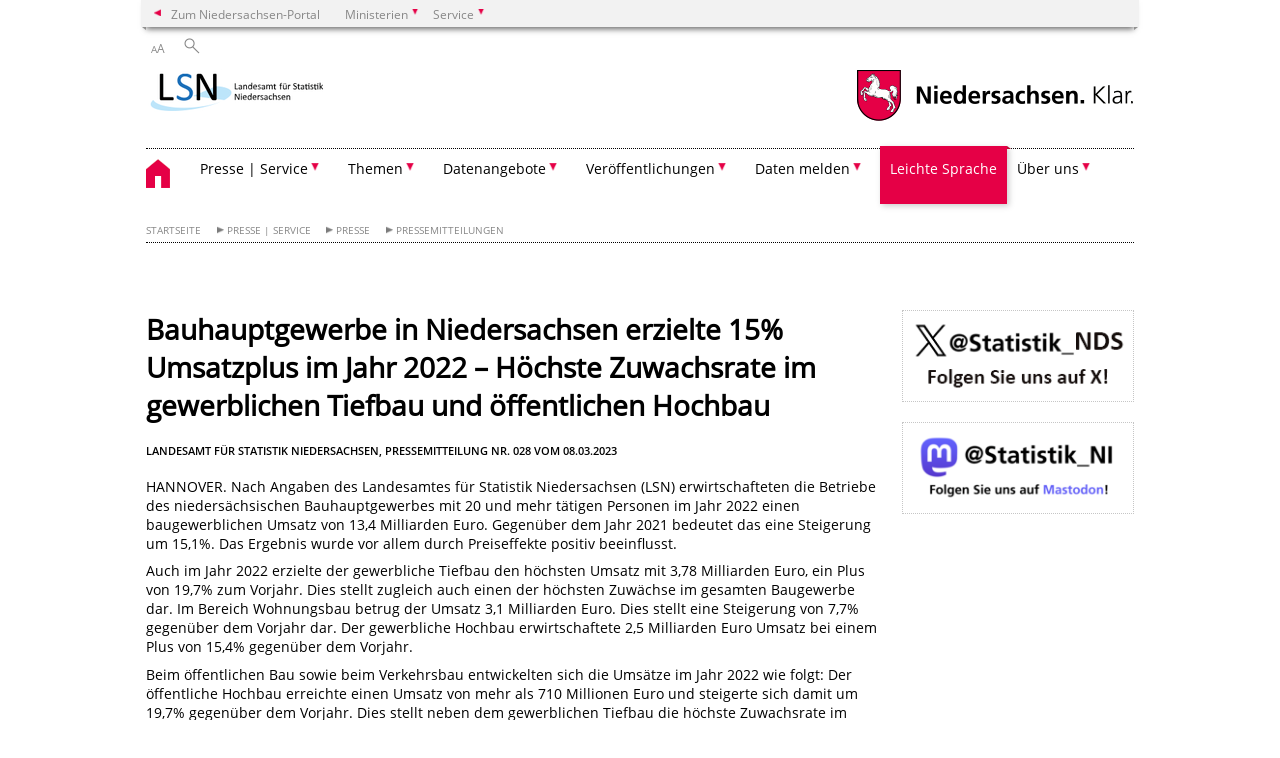

--- FILE ---
content_type: text/html; charset=UTF-8
request_url: https://www.statistik.niedersachsen.de/presse/bauhauptgewerbe-in-niedersachsen-erzielte-15-umsatzplus-im-jahr-2022-hochste-zuwachsrate-im-gewerblichen-tiefbau-und-offentlichen-hochbau-220305.html
body_size: 89356
content:
        <!DOCTYPE html>
<html lang="de" prefix="og: http://ogp.me/ns#">
<head>
  <meta charset="utf-8">
  <meta name="viewport" content="width=device-width, initial-scale=.9">
  <meta http-equiv="X-UA-Compatible" content="IE=edge">
  <title>Bauhauptgewerbe in Niedersachsen erzielte 15% Umsatzplus im Jahr 2022 – Höchste Zuwachsrate im gewerblichen Tiefbau und öffentlichen Hochbau | Landesamt für Statistik Niedersachsen</title>
  <meta name="title" content="Bauhauptgewerbe in Niedersachsen erzielte 15% Umsatzplus im Jahr 2022 – Höchste Zuwachsrate im gewerblichen Tiefbau und öffentlichen Hochbau | Landesamt für Statistik Niedersachsen">
  <meta name="robots" content="index,follow">
  <meta name="generator" content="Enterprise Content Management by Powerslave: Liveserver">
  <meta name="language" content="de">
  <meta name="date" content="2023-03-08T09:56:00+01:00">
  <meta name="revisit-after" content="1 days">
  <link rel="canonical" href="https://www.statistik.niedersachsen.de/pressebauhauptgewerbe-in-niedersachsen-erzielte-15-umsatzplus-im-jahr-2022-hochste-zuwachsrate-im-gewerblichen-tiefbau-und-offentlichen-hochbau-220305.html">
  <meta name="keywords" content="Pressemitteilung, LSN, Tiefbau, Hochbau, Wohnungsbau, Bauhauptgewerbe, Straßenbau">
  <meta name="institution" content="40">
  <meta name="navigation" content="25666"><!-- include ccs based on color code -->
  <link rel="stylesheet" id="initcol" href="/assets/css/csscol0.css" type="text/css" media="all">
  <link rel="stylesheet" href="/assets/fonts/open-sans.css?v=1604497169" type="text/css">
  <link rel='stylesheet' href='/assets/js/fancybox/jquery.fancybox.css?v=1471354035' type='text/css'>
  <link rel='stylesheet' href='/assets/js/video-js-7.20.1/video-js.min.css?v=1657706794' type='text/css'>
  <link rel='stylesheet' id='initds2' href='/assets/css/ds2.css?v=1753091247' type='text/css' media='all'>
  <link rel="stylesheet" type="text/css" href="/assets/js/accessible-slick-1.0.1/slick/slick.min.css?v=1753091247">
  <link rel='stylesheet' id='fixes2' href='/assets/css/201612.css?v=1486543400' type='text/css' media='all'>
  <link rel='stylesheet' id='mobil' href='/assets/css/cssmobil.css?v=1613032835' type='text/css' media='screen and (max-width: 768px)'>
  <link rel='stylesheet' id='fixes' href='/assets/css/cssfixes.css?v=1684828951' type='text/css' media='all'>
  <link rel='stylesheet' id='faq' href='/assets/css/cssFaq.css?v=1688453644' type='text/css' media='all'>
  <style type="text/css">
  img.c3 {border:0}
  table.c2 {background-color: #D1D1D1}
  td.c1 {background-color: #D1D1D1}
  </style>
</head>
<body class="nojs desktop">
  <div class="wrapper">
    <div class="section headspec">
      <div class="headnav spec">
        <ul>
          <li class="">
            <div>
              <a href="https://www.niedersachsen.de" class="back2main" aria-label="zum Niedersachsen-Portal wechseln">Zum Niedersachsen-Portal</a>
            </div>
          </li>
          <li class="haschildren bcola0">
            <div>
              <span>Ministerien</span>
            </div>
            <ul class="l1">
              <li class="bcolb1"><a href="https://www.mp.niedersachsen.de" target="_blank" aria-label="zur Seite des Ministerpräsidenten wechseln (öffnet im neuen Fenster)">Ministerpräsident</a></li>
              <li class="bcolb1"><a href="https://www.stk.niedersachsen.de" target="_blank" aria-label="zur Staatskanzlei wechseln (öffnet im neuen Fenster)">Staatskanzlei</a></li>
              <li class="bcolb2"><a href="https://www.mi.niedersachsen.de" target="_blank" aria-label="zur Seite des Ministerium für Inneres und Sport wechseln (öffnet im neuen Fenster)">Ministerium für Inneres, Sport und Digitalisierung</a></li>
              <li class="bcolb3"><a href="https://www.mf.niedersachsen.de" target="_blank" aria-label="zur Seite des Finanzministerium wechseln (öffnet im neuen Fenster)">Finanzministerium</a></li>
              <li class="bcolb4"><a href="https://www.ms.niedersachsen.de" target="_blank" aria-label="zur Seite des Ministeriums für Soziales, Arbeit, Gesundheit und Gleichstellung wechseln (öffnet im neuen Fenster)">Ministerium für Soziales, Arbeit, Gesundheit und Gleichstellung</a></li>
              <li class="bcolb5"><a href="https://www.mwk.niedersachsen.de" target="_blank" aria-label="zur Seite des Ministerium für Wissenschaft und Kultur wechseln (öffnet im neuen Fenster)">Ministerium für Wissenschaft und Kultur</a></li>
              <li class="bcolb6"><a href="https://www.mk.niedersachsen.de" target="_blank" aria-label="zur Seite des Kultusministerium wechseln (öffnet im neuen Fenster)">Kultusministerium</a></li>
              <li class="bcolb7"><a href="https://www.mw.niedersachsen.de" target="_blank" aria-label="zur Seite des Ministerium für Wirtschaft, Verkehr, Bauen und Digitalisierung wechseln (öffnet im neuen Fenster)">Ministerium für Wirtschaft, Verkehr und Bauen</a></li>
              <li class="bcolb8"><a href="https://www.ml.niedersachsen.de" target="_blank" aria-label="zur Seite des Ministerium für Ernährung, Landwirtschaft und Verbraucherschutz wechseln (öffnet im neuen Fenster)">Ministerium für Ernährung, Landwirtschaft und Verbraucherschutz</a></li>
              <li class="bcolb9"><a href="https://www.mj.niedersachsen.de" target="_blank" aria-label="zur Seite des Justizministerium wechseln (öffnet im neuen Fenster)">Justizministerium</a></li>
              <li class="bcolb10"><a href="https://www.umwelt.niedersachsen.de" target="_blank" aria-label="zur Seite des Ministerium für Umwelt, Energie und Klimaschutz wechseln (öffnet im neuen Fenster)">Ministerium für Umwelt, Energie und Klimaschutz</a></li>
              <li class="bcolb0"><a href="https://www.mb.niedersachsen.de" target="_blank" aria-label="zur Seite des Ministerium für Bundes- und Europaangelegenheiten und Regionale Entwicklung wechseln (öffnet im neuen Fenster)">Ministerium für Bundes- und Europaangelegenheiten und Regionale Entwicklung</a></li>
            </ul>
          </li>
          <li class="haschildren bcola0">
            <div>
              <span>Service</span>
            </div>
            <ul class="l1">
              <li><a href="https://www.dienstleisterportal.niedersachsen.de" target="_blank" aria-label="zum Dienstleisterportal Niedersachsen wechseln (öffnet im neuen Fenster)">Dienstleisterportal Niedersachsen</a></li>
              <li><a href="https://www.service.niedersachsen.de" aria-label="zum Serviceportal Niedersachsen wechseln (öffnet im neuen Fenster)" target="_blank">Serviceportal Niedersachsen</a></li>
            </ul>
          </li>
        </ul>
      </div>
    </div>
    <div class="section headnav">
      <ul>
        <li class="haschildren bcola0 lngchng"></li>
        <li>
          <div>
            <span class="layoutchange1"><span>A</span>A</span>
          </div>
          <div class="suchbutton"></div>
        </li>
      </ul>
      <div class="search_form_wrapper">
        <form class="input group suche" action="/live/search.php" method="post">
          <input type="hidden" name="search" value="fulltext"> <input type="text" name="q" aria-label="Suche"> <button type="submit">Suchen</button>
        </form>
      </div>
    </div>
    <div class="section logorow">
      <a class="logoadd" href="https://www.statistik.niedersachsen.de/startseite/" title="Link zur Startseite" aria-label="zurück zur Startseite"><img class="protected" src="/assets/image/140544" border="0" alt="Logo Landesamt für Statistik Niedersachsen - Link zur Startseite"></a> <a href="//www.niedersachsen.de" title="Link niedersachsen.de" class="home" aria-label="zum Niedersachsen-Portal wechseln"><img src="/assets/img/niedersachsen.png" width="222" height="55" class="ndslogo" alt="Niedersachsen Logo"></a> <span class="klar blink"><img src="/assets/img/klar.png" alt="Niedersachsen klar Logo"></span>
    </div>
    <div class="section menuerow group">
      <div class="mobinav">
        <a href="https://www.statistik.niedersachsen.de/startseite/" class="home" aria-label="zur Startseite"></a>
        <div class="hamburg"></div>
        <div class="suchbuttonmobi"></div>
      </div>
      <div class="ds-menu2">
        <ul>
          <li class="home"><a href="https://www.statistik.niedersachsen.de/startseite/" aria-label="zurück zur Startseite"></a></li>
          <li class="haschildren">
            <div>
              <span tabindex="0" role="button">Presse | Service</span>
            </div>
            <ul class="l1">
              <li><a href="https://www.statistik.niedersachsen.de/startseite/presse_service/" target="_self">Übersicht</a></li>
              <li class=""><a href="https://www.statistik.niedersachsen.de/startseite/presse_service/anfragen/anfragen-174526.html" target="_self">Anfragen</a></li>
              <li class="haschildren">
                <div>
                  <span tabindex="0" role="button">Presse</span>
                </div>
                <ul class="l2">
                  <li><a href="https://www.statistik.niedersachsen.de/startseite/presse_service/presse/" target="_self">Übersicht</a></li>
                  <li class=""><a href="https://www.statistik.niedersachsen.de/presse/pressemitteilungen-des-lsn-jahrgang-2026-183854.html" target="_self">Pressemitteilungen</a></li>
                  <li class=""><a href="https://www.statistik.niedersachsen.de/startseite/presse_service/presse/presse_abo/abonnement-der-lsn-pressemitteilungen-102955.html" target="_self">Presse-Abo</a></li>
                </ul>
              </li>
              <li class=""><a href="https://www.statistik.niedersachsen.de/startseite/presse_service/newsletter/newsletterabonnement-veroffentlichungen-130506.html" target="_self">Newsletter</a></li>
              <li class=""><a href="https://www.statistik.niedersachsen.de/startseite/presse_service/veroffentlichungskalender/veroffentlichungskalender-2026-142941.html" target="_self">Veröffentlichungskalender</a></li>
              <li class=""><a href="https://www.statistik.niedersachsen.de/startseite/presse_service/veranstaltungen/veranstaltungen-des-lsn-statistische-jahrestagung-2025-142285.html" target="_self">Veranstaltungen</a></li>
              <li class=""><a href="https://www.statistik.niedersachsen.de/startseite/presse_service/kontakt/kontakt-120962.html" target="_self">Kontakt</a></li>
              <li class=""><a href="https://www.statistik.niedersachsen.de/startseite/presse_service/zahl_der_woche/" target="_self">Zahl der Woche</a></li>
              <li class=""><a href="https://www.statistik.niedersachsen.de/ueber_statistik/abkuerzungen_und_zeichenerklaerungen/abkurzungen-und-zeichenerklarungen-115987.html" target="_self">Abkürzungen und Zeichenerklärungen</a></li>
            </ul>
          </li>
          <li class="haschildren">
            <div>
              <span tabindex="0" role="button">Themen</span>
            </div>
            <ul class="l1">
              <li><a href="https://www.statistik.niedersachsen.de/startseite/themen/themenbereiche-bevoelkerung-staat-wirtschaft-147210.html" target="_self">Übersicht</a></li>
              <li class=""><a href="https://www.statistik.niedersachsen.de/themen/aussenhandel-niedersachsen" target="_self">Außenhandel in Niedersachsen</a></li>
              <li class="haschildren">
                <div>
                  <span tabindex="0" role="button">Bauen in Niedersachsen</span>
                </div>
                <ul class="l2">
                  <li><a href="https://www.statistik.niedersachsen.de/startseite/themen/bauen_niedersachsen" target="_self">Übersicht</a></li>
                  <li class=""><a href="https://www.statistik.niedersachsen.de/themen/ausbaugewerbe-niedersachsen" target="_self">Ausbaugewerbe in Niedersachsen</a></li>
                  <li class=""><a href="https://www.statistik.niedersachsen.de/themen/bauhauptgewerbe-niedersachsen" target="_self">Bauhauptgewerbe in Niedersachsen</a></li>
                  <li class=""><a href="https://www.statistik.niedersachsen.de/themen/bautaetigkeit-niedersachsen" target="_self">Bautätigkeit: Bauen in Niedersachsen</a></li>
                  <li class=""><a href="https://www.statistik.niedersachsen.de/themen/wohnungen-niedersachsen" target="_self">Wohnungen in Niedersachsen</a></li>
                </ul>
              </li>
              <li class="haschildren">
                <div>
                  <span tabindex="0" role="button">Bevölkerung</span>
                </div>
                <ul class="l2">
                  <li><a href="https://www.statistik.niedersachsen.de/startseite/themen/bevoelkerung" target="_self">Übersicht</a></li>
                  <li class=""><a href="https://www.statistik.niedersachsen.de/startseite/themen/bevoelkerung/endgultige_bevolkerungszahlen_ab_2011_in_der_lsn_online_datenbank/bevolkerungszahlen-in-unserer-lsn-online-datenbank-138007.html" target="_self">Bevölkerungszahlen in unserer LSN-Online-Datenbank</a></li>
                  <li class=""><a href="https://www.statistik.niedersachsen.de/startseite/themen/bevoelkerung/bevolkerungsstand_einwohnerzahl_niedersachsens/" target="_self">Bevölkerungsstand: Einwohnerzahl Niedersachsens</a></li>
                  <li class=""><a href="https://www.statistik.niedersachsen.de/startseite/themen/bevoelkerung/bevoelkerungsvorausberechnungen-niedersachsen" target="_self">Bevölkerungsvorausberechnungen für Niedersachsen</a></li>
                  <li class=""><a href="https://www.statistik.niedersachsen.de/startseite/themen/bevoelkerung/geburten-sterbefaelle-lebenserwartung-niedersachsen" target="_self">Geburten, Sterbefälle und Lebenserwartung in Niedersachsen</a></li>
                  <li class=""><a href="https://www.statistik.niedersachsen.de/startseite/themen/bevoelkerung/eheschliessungen-scheidungen-niedersachsen" target="_self">Eheschließungen und Scheidungen in Niedersachsen</a></li>
                  <li class=""><a href="https://www.statistik.niedersachsen.de/startseite/themen/bevoelkerung/wanderungen-niedersachsen" target="_self">Wanderungen: Zuzüge nach Niedersachsen und Fortzüge aus Niedersachsen</a></li>
                  <li class=""><a href="https://www.statistik.niedersachsen.de/startseite/themen/bevoelkerung/auslaender-einbuergerungen-niedersachsen" target="_self">Ausländerstatistik und Einbürgerungen in Niedersachsen</a></li>
                </ul>
              </li>
              <li class="haschildren">
                <div>
                  <span tabindex="0" role="button">Bildung</span>
                </div>
                <ul class="l2">
                  <li><a href="https://www.statistik.niedersachsen.de/startseite/themen/bildung/" target="_self">Übersicht</a></li>
                  <li class="haschildren">
                    <div>
                      <span tabindex="0" role="button">Schulen in Niedersachsen</span>
                    </div>
                    <ul class="l2">
                      <li><a href="https://www.statistik.niedersachsen.de/startseite/themen/bildung/schulen/" target="_self">Übersicht</a></li>
                      <li class=""><a href="https://www.statistik.niedersachsen.de/startseite/themen/bildung_in_niedersachsen/schulen/allgemein_bildende_schulen/" target="_self">Allgemein bildende Schulen in Niedersachsen</a></li>
                      <li class=""><a href="https://www.statistik.niedersachsen.de/themen/berufsbildende-schulen-niedersachsen" target="_self">Berufsbildende Schulen in Niedersachsen</a></li>
                      <li class=""><a href="https://www.statistik.niedersachsen.de/schulen-gesundheitswesen-niedersachsen" target="_self">Schulen des Gesundheitswesens in Niedersachsen</a></li>
                    </ul>
                  </li>
                  <li class=""><a href="https://www.statistik.niedersachsen.de/themen/ausbildungsfoerderung-niedersachsen" target="_self">Ausbildungsförderung in Niedersachsen</a></li>
                  <li class=""><a href="https://www.statistik.niedersachsen.de/themen/studienseminare-niedersachsen" target="_self">Studienseminare in Niedersachsen</a></li>
                  <li class=""><a href="https://www.statistik.niedersachsen.de/hochschulen-studierende-hochschulfinanzen-niedersachsen" target="_self">Hochschulen, Studierende und Hochschulfinanzen in Niedersachsen</a></li>
                  <li class=""><a href="https://www.statistik.niedersachsen.de/berufliche-bildung-niedersachsen" target="_self">Berufliche Bildung in Niedersachsen</a></li>
                </ul>
              </li>
              <li class=""><a href="https://www.statistik.niedersachsen.de/energie-niedersachsen" target="_self">Energie in Niedersachsen</a></li>
              <li class="haschildren">
                <div>
                  <span tabindex="0" role="button">Erwerbstätigkeit und Arbeitsmarkt</span>
                </div>
                <ul class="l2">
                  <li><a href="https://www.statistik.niedersachsen.de/startseite/themen/erwerbstatigkeit_und_arbeitsmarkt/" target="_self">Übersicht</a></li>
                  <li class=""><a href="https://www.statistik.niedersachsen.de/arbeitsmarkt-niedersachsen" target="_self">Arbeitsmarkt in Niedersachsen</a></li>
                  <li class=""><a href="https://www.statistik.niedersachsen.de/startseite/themen/erwerbstatigkeit_und_arbeitsmarkt/erwerbstatigenrechnung/" target="_self">Erwerbstätigenrechnung: Erwerbstätige im Jahresdurchschnitt und deren Arbeitsvolumen am Arbeitsort Niedersachsen</a></li>
                </ul>
              </li>
              <li class="haschildren">
                <div>
                  <span tabindex="0" role="button">Finanzen, Steuern, Personal</span>
                </div>
                <ul class="l2">
                  <li><a href="https://www.statistik.niedersachsen.de/startseite/themen/finanzen_steuern_personal/" target="_self">Übersicht</a></li>
                  <li class="haschildren">
                    <div>
                      <span tabindex="0" role="button">Finanzen in Niedersachsen</span>
                    </div>
                    <ul class="l2">
                      <li><a href="https://www.statistik.niedersachsen.de/startseite/themen/finanzen_steuern_personal/finanzen_in_Niedersachsen/" target="_self">Übersicht</a></li>
                      <li class=""><a href="https://www.statistik.niedersachsen.de/startseite/themen/finanzen_steuern_personal/finanzen_in_niedersachsen/kommunale_haushaltssystematik_in_niedersachsen/kommunale-haushaltssystematik-in-niedersachsen-87725.html" target="_self">Kommunale Haushaltssystematik in Niedersachsen</a></li>
                      <li class=""><a href="https://www.statistik.niedersachsen.de/startseite/themen/finanzen_steuern_personal/finanzen_in_niedersachsen/grundbefragung_in_niedersachsen/" target="_self">Grundbefragung in Niedersachsen</a></li>
                      <li class=""><a href="https://www.statistik.niedersachsen.de/startseite/themen/finanzen_steuern_personal/finanzen_in_niedersachsen/kommunale_jahresrechnungsstatistik_in_niedersachsen/" target="_self">Kommunale Jahresrechnungsstatistik in Niedersachsen</a></li>
                      <li class=""><a href="https://www.statistik.niedersachsen.de/startseite/themen/finanzen_steuern_personal/finanzen_in_niedersachsen/jahresabschlussstatistik_in_niedersachsen/" target="_self">Jahresabschlussstatistik und vierteljährliche Finanzen der öffentlichen Fonds, Einrichtungen und Unternehmen in Niedersachsen</a></li>
                      <li class=""><a href="https://www.statistik.niedersachsen.de/startseite/themen/finanzen_steuern_personal/finanzen_in_niedersachsen/schulden_und_finanzvermogensstatistik_in_niedersachsen/" target="_self">Schulden- und Finanzvermögensstatistik in Niedersachsen</a></li>
                      <li class=""><a href="https://www.statistik.niedersachsen.de/startseite/themen/finanzen_steuern_personal/finanzen_in_niedersachsen/vierteljahrliche_kommunale_kassenstatistik_niedersachsen/" target="_self">Vierteljährliche kommunale Kassenstatistik Niedersachsen</a></li>
                      <li class=""><a href="https://www.statistik.niedersachsen.de/startseite/themen/finanzen_steuern_personal/finanzen_in_niedersachsen/weitere_informationen_zur_finanzstatistik_niedersachsen/weitere-informationen-zur-finanzstatistik-niedersachsen-164773.html" target="_self">Weitere Informationen zur Finanzstatistik Niedersachsen</a></li>
                    </ul>
                  </li>
                  <li class="haschildren">
                    <div>
                      <span tabindex="0" role="button">Kommunaler Finanzausgleich und Gemeindefinanzreformgesetz in Niedersachsen</span>
                    </div>
                    <ul class="l2">
                      <li><a href="https://www.statistik.niedersachsen.de/startseite/themen/finanzen_steuern_personal/finanzausgleich_und_gemeindefinanzreformgesetz_in_niedersachsen/" target="_self">Übersicht</a></li>
                      <li class=""><a href="https://www.statistik.niedersachsen.de/kommunaler-finanzausgleich" target="_self">Kommunaler Finanzausgleich in Niedersachsen</a></li>
                      <li class=""><a href="https://www.statistik.niedersachsen.de/gemeindefinanzreformgesetz-niedersachsen" target="_self">Durchführung des Gemeindefinanzreformgesetzes in Niedersachsen</a></li>
                    </ul>
                  </li>
                  <li class="haschildren">
                    <div>
                      <span tabindex="0" role="button">Steuern in Niedersachsen</span>
                    </div>
                    <ul class="l2">
                      <li><a href="https://www.statistik.niedersachsen.de/startseite/themen/finanzen_steuern_personal/steuern_in_niedersachsen/" target="_self">Übersicht</a></li>
                      <li class=""><a href="https://www.statistik.niedersachsen.de/themen/gewerbesteuer-niedersachsen" target="_self">Gewerbesteuer in Niedersachsen</a></li>
                      <li class=""><a href="https://www.statistik.niedersachsen.de/themen/lohn-einkommensteuer-niedersachsen" target="_self">Lohn- und Einkommensteuer in Niedersachsen</a></li>
                      <li class=""><a href="https://www.statistik.niedersachsen.de/startseite/themen/finanzen_steuern_personal/steuern_in_niedersachsen/realsteuervergleich_in_niedersachsen/" target="_self">Realsteuervergleich in Niedersachsen</a></li>
                      <li class=""><a href="https://www.statistik.niedersachsen.de/themen/umsatzsteuer-niedersachsen" target="_self">Umsatzsteuer in Niedersachsen</a></li>
                    </ul>
                  </li>
                  <li class="haschildren">
                    <div>
                      <span tabindex="0" role="button">Personal im öffentlichen Dienst Niedersachsens</span>
                    </div>
                    <ul class="l2">
                      <li><a href="https://www.statistik.niedersachsen.de/startseite/themen/finanzen_steuern_personal/personal_im_offentlichen_dienst_niedersachsens/" target="_self">Übersicht</a></li>
                      <li class=""><a href="https://www.statistik.niedersachsen.de/startseite/themen/finanzen_steuern_personal/personal_im_offentlichen_dienst_niedersachsens/personal_im_offentlichen_dienst_niedersachsens/" target="_self">Personal im öffentlichen Dienst Niedersachsens</a></li>
                      <li class=""><a href="https://www.statistik.niedersachsen.de/themen/versorgungsempfaenger-oeffentlicher-dienst-niedersachsen" target="_self">Versorgungsempfängerinnen und -empfänger im öffentlichen Dienst Niedersachsens</a></li>
                    </ul>
                  </li>
                </ul>
              </li>
              <li class="haschildren">
                <div>
                  <span tabindex="0" role="button">Gebiet, Flächennutzung</span>
                </div>
                <ul class="l2">
                  <li><a href="https://www.statistik.niedersachsen.de/startseite/themen/gebiet_flachennutzung" target="_self">Übersicht</a></li>
                  <li class=""><a href="https://www.statistik.niedersachsen.de/startseite/themen/gebiet_flachennutzung/gebiet_niedersachsens/" target="_self">Gebiet Niedersachsens</a></li>
                  <li class=""><a href="https://www.statistik.niedersachsen.de/flaechenerhebung" target="_self">Flächenerhebung nach Art der tatsächlichen Nutzung in Niedersachsen</a></li>
                </ul>
              </li>
              <li class="haschildren">
                <div>
                  <span tabindex="0" role="button">Gesundheit</span>
                </div>
                <ul class="l2">
                  <li><a href="https://www.statistik.niedersachsen.de/startseite/themen/gesundheit" target="_self">Übersicht</a></li>
                  <li class=""><a href="https://www.statistik.niedersachsen.de/grunddaten-niedersachsen" target="_self">Grunddaten der Krankenhausstatistik</a></li>
                  <li class=""><a href="https://www.statistik.niedersachsen.de/startseite/themen/gesundheit/kostendaten_der_krankenhaeuser_in_niedersachsen" target="_self">Kostendaten der Krankenhäuser in Niedersachsen</a></li>
                  <li class=""><a href="https://www.statistik.niedersachsen.de/themen/diagnosedaten-niedersachsen" target="_self">Diagnosedaten der nds. Krankenhäuser und Reha-Einrichtungen</a></li>
                  <li class=""><a href="https://www.statistik.niedersachsen.de/startseite/themen/todesursachen-niedersachsen" target="_self">Todesursachen in Niedersachsen</a></li>
                </ul>
              </li>
              <li class=""><a href="https://www.statistik.niedersachsen.de/themen/handel-dienstleistungen-gastgewerbe-niedersachsen" target="_self">Handel, Dienstleistungen und Gastgewerbe in Niedersachsen</a></li>
              <li class="haschildren">
                <div>
                  <span tabindex="0" role="button">Haushalte und Familien - Mikrozensus und weitere Haushaltsbefragungen&nbsp;</span>
                </div>
                <ul class="l2">
                  <li><a href="https://www.statistik.niedersachsen.de/startseite/themen/haushalte_und_familien_mikrozensus/" target="_self">Übersicht</a></li>
                  <li class=""><a href="https://www.statistik.niedersachsen.de/themen/privathaushalte-niedersachsen" target="_self">Privathaushalte in Niedersachsen - Mikrozensus</a></li>
                  <li class="haschildren">
                    <div>
                      <span tabindex="0" role="button">Haushaltsbefragungen zu Einkommen, Konsum und Lebensbedingungen</span>
                    </div>
                    <ul class="l2">
                      <li><a href="https://www.statistik.niedersachsen.de/startseite/themen/haushalte_und_familien_mikrozensus/freiwillige_haushaltsbefragungen/" target="_self">Übersicht</a></li>
                      <li class=""><a href="https://www.statistik.niedersachsen.de/evs" target="_self">Einkommens- und Verbrauchsstichprobe (EVS)</a></li>
                      <li class=""><a href="https://www.statistik.niedersachsen.de/lwr" target="_self">Laufende Wirtschaftsrechnungen (LWR)</a></li>
                      <li class=""><a href="https://www.statistik.niedersachsen.de/zve" target="_self">Zeitverwendung der Bevölkerung (ZVE)</a></li>
                    </ul>
                  </li>
                  <li class=""><a href="https://www.statistik.niedersachsen.de/startseite/themen/haushalte_und_familien_mikrozensus/uberschuldung_in_niedersachsen/" target="_self">Überschuldung in Niedersachsen</a></li>
                </ul>
              </li>
              <li class="haschildren">
                <div>
                  <span tabindex="0" role="button">Industrie, Verarbeitendes Gewerbe und Handwerk in Niedersachsen</span>
                </div>
                <ul class="l2">
                  <li><a href="https://www.statistik.niedersachsen.de/themen/industrie-handwerk-niedersachsen" target="_self">Übersicht</a></li>
                  <li class=""><a href="https://www.statistik.niedersachsen.de/themen/industrie-niedersachsen" target="_self">Industrie in Niedersachsen</a></li>
                  <li class=""><a href="https://www.statistik.niedersachsen.de/handwerk-niedersachsen" target="_self">Handwerk in Niedersachsen</a></li>
                </ul>
              </li>
              <li class="haschildren">
                <div>
                  <span tabindex="0" role="button">Justiz und Rechtspflege in Niedersachsen</span>
                </div>
                <ul class="l2">
                  <li><a href="https://www.statistik.niedersachsen.de/themen/justiz-rechtspflege-niedersachsen" target="_self">Übersicht</a></li>
                  <li class="haschildren">
                    <div>
                      <span tabindex="0" role="button">Justizgeschäftsstatistiken und Staatsanwaltschaften in Niedersachsen</span>
                    </div>
                    <ul class="l2">
                      <li><a href="https://www.statistik.niedersachsen.de/themen/justiz-rechtspflege-niedersachsen/justizgeschaftsstatistiken_und_staatsanwaltschaften_in_niedersachsen/" target="_self">Übersicht</a></li>
                      <li class=""><a href="https://www.statistik.niedersachsen.de/themen/arbeitsgerichtsstatistik-niedersachsen" target="_self">Arbeitsgerichtsstatistik in Niedersachsen</a></li>
                      <li class=""><a href="https://www.statistik.niedersachsen.de/themen/statistik-familiengerichte-niedersachsen" target="_self">Statistik der Familiengerichte in Niedersachsen</a></li>
                      <li class=""><a href="https://www.statistik.niedersachsen.de/themen/finanzgerichtsstatistik-niedersachsen" target="_self">Statistik des Finanzgerichtes in Niedersachsen</a></li>
                      <li class=""><a href="https://www.statistik.niedersachsen.de/themen/-statistik-sozialgerichte-niedersachsen" target="_self">Statistik der Sozialgerichte in Niedersachsen</a></li>
                      <li class=""><a href="https://www.statistik.niedersachsen.de/themen/statistik-strafgerichte-niedersachsen" target="_self">Statistik der Strafgerichte in Niedersachsen</a></li>
                      <li class=""><a href="https://www.statistik.niedersachsen.de/themen/verwaltungsgerichtsstatistik-niedersachsen" target="_self">Statistik der Verwaltungsgerichte in Niedersachsen</a></li>
                      <li class=""><a href="https://www.statistik.niedersachsen.de/themen/zivilgerichte-statistik-niedersachsen" target="_self">Statistik der Zivilgerichte in Niedersachsen</a></li>
                      <li class=""><a href="https://www.statistik.niedersachsen.de/themen/staatsanwaltschaftsstatistik-niedersachsen" target="_self">Statistik der Staatsanwaltschaften in Niedersachsen</a></li>
                    </ul>
                  </li>
                  <li class=""><a href="https://www.statistik.niedersachsen.de/themen/Strafverfolgung-Strafvollzug-bewaehrungshilfestatistik-niedersachsen" target="_self">Strafverfolgung, Strafvollzug und Bewährungshilfe in Niedersachsen</a></li>
                </ul>
              </li>
              <li class=""><a href="https://www.statistik.niedersachsen.de/startseite/themen/konjunktur_vgr/" target="_self">Konjunktur: Volkswirtschaftliche Gesamtrechnung (VGR)</a></li>
              <li class="haschildren">
                <div>
                  <span tabindex="0" role="button">Landwirtschaft, Forstwirtschaft, Fischerei</span>
                </div>
                <ul class="l2">
                  <li><a href="https://www.statistik.niedersachsen.de/landwirtschaft_forstwirtschaft_fischerei" target="_self">Übersicht</a></li>
                  <li class="haschildren">
                    <div>
                      <span tabindex="0" role="button">Landwirtschaft in Niedersachsen</span>
                    </div>
                    <ul class="l2">
                      <li><a href="https://www.statistik.niedersachsen.de/landwirtschaft_forstwirtschaft_fischerei/landwirtschaft_in_niedersachsen/" target="_self">Übersicht</a></li>
                      <li class=""><a href="https://www.statistik.niedersachsen.de/landwirtschaft_forstwirtschaft_fischerei/landwirtschaft_in_niedersachsen/agrarstrukturerhebung_landwirtschaftliche_betriebe/" target="_self">Agrarstrukturerhebung 2023</a></li>
                      <li class=""><a href="https://www.statistik.niedersachsen.de/landwirtschaft_forstwirtschaft_fischerei/landwirtschaft_in_niedersachsen/landwirtschaftszaehlung_2020" target="_self">Landwirtschaftszählung 2020</a></li>
                      <li class=""><a href="https://www.statistik.niedersachsen.de/themen/ErhebungderBodennutzung" target="_self">Bodennutzung</a></li>
                      <li class=""><a href="https://www.statistik.niedersachsen.de/landwirtschaft_forstwirtschaft_fischerei/landwirtschaft_in_niedersachsen/wachstum_und_ernte/" target="_self">Wachstum und Ernte</a></li>
                      <li class="haschildren">
                        <div>
                          <span tabindex="0" role="button">Obst, Gemüse und Gartenbau in Niedersachsen</span>
                        </div>
                        <ul class="l2">
                          <li><a href="https://www.statistik.niedersachsen.de/obst_gemuese_und_gartenbau" target="_self">Übersicht</a></li>
                          <li class=""><a href="https://www.statistik.niedersachsen.de/baumobst" target="_self">Erhebung zum Baumobstanbau in Niedersachsen</a></li>
                          <li class=""><a href="https://www.statistik.niedersachsen.de/obst_gemuese_und_gartenbau/baumschulerhebung_in_niedersachsen/" target="_self">Baumschulerhebung in Niedersachsen</a></li>
                          <li class=""><a href="https://www.statistik.niedersachsen.de/obst_gemuese_und_gartenbau/gemuseerhebung_in_niedersachsen/" target="_self">Gemüseerhebung in Niedersachsen</a></li>
                          <li class=""><a href="https://www.statistik.niedersachsen.de/speisepilze" target="_self">Erhebung über die Erzeugung von Speisepilzen in Niedersachsen</a></li>
                          <li class=""><a href="https://www.statistik.niedersachsen.de/landwirtschaft_forstwirtschaft_fischerei/landwirtschaft_in_niedersachsen/obst_gemuese_und_gartenbau/strauchbeerenerhebung" target="_self">Erhebung über Strauchbeeren in Niedersachsen</a></li>
                          <li class=""><a href="https://www.statistik.niedersachsen.de/zierpflanzen" target="_self">Zierpflanzenerhebung in Niedersachsen</a></li>
                        </ul>
                      </li>
                      <li class="haschildren">
                        <div>
                          <span tabindex="0" role="button">Tiere und tierische Erzeugung</span>
                        </div>
                        <ul class="l2">
                          <li><a href="https://www.statistik.niedersachsen.de/landwirtschaft_forstwirtschaft_fischerei/landwirtschaft_in_niedersachsen/tiere_und_tierische_erzeugung/" target="_self">Übersicht</a></li>
                          <li class=""><a href="https://www.statistik.niedersachsen.de/themen/viehbestandschafe" target="_self">Viehbestandserhebung Schafe in Niedersachsen</a></li>
                          <li class=""><a href="https://www.statistik.niedersachsen.de/landwirtschaft_forstwirtschaft_fischerei/landwirtschaft_in_niedersachsen/tiere_und_tierische_erzeugung/schweinebestaende" target="_self">Viehbestandserhebung Schweine in Niedersachsen</a></li>
                          <li class=""><a href="https://www.statistik.niedersachsen.de/themen/viehbestandrinder" target="_self">Viehbestandserhebung Rinder in Niedersachsen</a></li>
                          <li class=""><a href="https://www.statistik.niedersachsen.de/hennenhaltung" target="_self">Unternehmen mit Legehennenhaltung in Niedersachsen</a></li>
                          <li class=""><a href="https://www.statistik.niedersachsen.de/schlachtungsstatistik" target="_self">Schlachtungs- und Schlachtgewichtsstatistik in Niedersachsen</a></li>
                        </ul>
                      </li>
                    </ul>
                  </li>
                  <li class=""><a href="https://www.statistik.niedersachsen.de/landwirtschaft_forstwirtschaft_fischerei/forstwirtschaft_in_niedersachsen_die_holzeinschlagsstatistik/" target="_self">Forstwirtschaft in Niedersachsen: Die Holzeinschlagsstatistik</a></li>
                  <li class=""><a href="https://www.statistik.niedersachsen.de/landwirtschaft_forstwirtschaft_fischerei/aquakultur_und_fischerei_in_niedersachsen/" target="_self">Aquakultur und Fischerei in Niedersachsen</a></li>
                  <li class=""><a href="https://www.statistik.niedersachsen.de/landwirtschaft_forstwirtschaft_fischerei/erntestatistik_online/wachstum-und-ernte-erntestatistik-online-192533.html" target="_self">Erntestatistik online</a></li>
                </ul>
              </li>
              <li class="haschildren">
                <div>
                  <span tabindex="0" role="button">Preisstatistiken</span>
                </div>
                <ul class="l2">
                  <li><a href="https://www.statistik.niedersachsen.de/startseite/themen/preisstatistiken/" target="_self">Übersicht</a></li>
                  <li class=""><a href="https://www.statistik.niedersachsen.de/startseite/themen/preisstatistiken/verbraucherpreise_in_niedersachsen/" target="_self">Verbraucherpreise in Niedersachsen</a></li>
                  <li class=""><a href="https://www.statistik.niedersachsen.de/startseite/themen/preisstatistiken/baupreise_in_niedersachsen/" target="_self">Baupreise in Niedersachsen</a></li>
                  <li class=""><a href="https://www.statistik.niedersachsen.de/startseite/themen/preisstatistiken/kaufwertestatistiken_niedersachsen/" target="_self">Kaufwertestatistiken Niedersachsen</a></li>
                </ul>
              </li>
              <li class=""><a href="https://www.statistik.niedersachsen.de/themen/tourismus-niedersachsen" target="_self">Tourismus in Niedersachsen</a></li>
              <li class="haschildren">
                <div>
                  <span tabindex="0" role="button">Soziales</span>
                </div>
                <ul class="l2">
                  <li><a href="https://www.statistik.niedersachsen.de/startseite/themen/soziales/" target="_self">Übersicht</a></li>
                  <li class="haschildren">
                    <div>
                      <span tabindex="0" role="button">Kinder- und Jugendhilfe in Niedersachsen</span>
                    </div>
                    <ul class="l2">
                      <li><a href="https://www.statistik.niedersachsen.de/startseite/themen/soziales/kinder_jugendhilfe_in_niedersachsen/" target="_self">Übersicht</a></li>
                      <li class=""><a href="https://www.statistik.niedersachsen.de/kindertagesbetreuung-in-niedersachsen" target="_self">Kindertagesbetreuung in Niedersachsen</a></li>
                      <li class=""><a href="https://www.statistik.niedersachsen.de/themen/kinder-jugendhilfe-niedersachsen" target="_self">Erzieherische Hilfen, Adoptionen, Pflegschaften, vorläufige Schutzmaßnahmen und Gefährdungseinschätzungen in Niedersachen (Teil I)</a></li>
                      <li class=""><a href="https://www.statistik.niedersachsen.de/jugendarbeit-niedersachsen" target="_self">Angebote der Jugendarbeit in Niedersachsen (Teil II)</a></li>
                      <li class=""><a href="https://www.statistik.niedersachsen.de/traeger-jugendhilfe-niedersachsen" target="_self">Träger der Jugendhilfe, die dort tätigen Personen und deren Einrichtungen in Niedersachsen</a></li>
                      <li class=""><a href="https://www.statistik.niedersachsen.de/ausgaben-einnahmen-kinder-jugendhilfe-niedersachsen" target="_self">Ausgaben und Einnahmen der Träger der öffentlichen Kinder- und Jugendhilfe in Niedersachsen (IV)</a></li>
                    </ul>
                  </li>
                  <li class="haschildren">
                    <div>
                      <span tabindex="0" role="button">Sozialleistungen in Niedersachsen</span>
                    </div>
                    <ul class="l2">
                      <li><a href="https://www.statistik.niedersachsen.de/startseite/themen/soziales/sozialleistungen_in_niedersachsen/" target="_self">Übersicht</a></li>
                      <li class=""><a href="https://www.statistik.niedersachsen.de/sozialhilfe-niedersachsen" target="_self">Sozialhilfe in Niedersachsen</a></li>
                      <li class=""><a href="https://www.statistik.niedersachsen.de/startseite/themen/soziales/sozialleistungen_in_niedersachsen/asylbewerberleistungen_in_niedersachsen/" target="_self">Asylbewerberleistungen in Niedersachsen</a></li>
                      <li class=""><a href="https://www.statistik.niedersachsen.de/themen/wohngeldstatistik" target="_self">Wohngeldstatistik in Niedersachsen</a></li>
                      <li class=""><a href="https://www.statistik.niedersachsen.de/startseite/themen/soziales/sozialleistungen_in_niedersachsen/elterngeld_in_niedersachsen/" target="_self">Elterngeld in Niedersachsen</a></li>
                      <li class=""><a href="https://www.statistik.niedersachsen.de/startseite/themen/soziales/sozialleistungen_in_niedersachsen/sozialberichterstattung_in_niedersachsen/" target="_self">Sozialberichterstattung in Niedersachsen</a></li>
                    </ul>
                  </li>
                  <li class="haschildren">
                    <div>
                      <span tabindex="0" role="button">Pflegebedürftigkeit und Behinderung</span>
                    </div>
                    <ul class="l2">
                      <li><a href="https://www.statistik.niedersachsen.de/startseite/themen/soziales/pflegebedurftigkeit_und_behinderung/" target="_self">Übersicht</a></li>
                      <li class=""><a href="https://www.statistik.niedersachsen.de/pflegestatistik" target="_self">Pflege in Niedersachsen</a></li>
                      <li class=""><a href="https://www.statistik.niedersachsen.de/themen/menschen-behinderungen-niedersachsen" target="_self">Menschen mit Behinderungen in Niedersachsen</a></li>
                    </ul>
                  </li>
                  <li class=""><a href="https://www.statistik.niedersachsen.de/prostitution-niedersachsen" target="_self">Prostitution in Niedersachsen</a></li>
                  <li class=""><a href="https://www.statistik.niedersachsen.de/startseite/themen/soziales/wohnungslose_in_niedersachsen/" target="_self">Wohnungslose in Niedersachsen</a></li>
                </ul>
              </li>
              <li class="haschildren">
                <div>
                  <span tabindex="0" role="button">Umwelt in Niedersachsen</span>
                </div>
                <ul class="l2">
                  <li><a href="https://www.statistik.niedersachsen.de/themen/umwelt-niedersachsen" target="_self">Übersicht</a></li>
                  <li class=""><a href="https://www.statistik.niedersachsen.de/themen/abfallwirtschaft-niedersachsen" target="_self">Abfallwirtschaft in Niedersachsen</a></li>
                  <li class=""><a href="https://www.statistik.niedersachsen.de/themen/belastungspotenzial-luft-niedersachsen" target="_self">Belastungspotenzial der Luft in Niedersachsen</a></li>
                  <li class=""><a href="https://www.statistik.niedersachsen.de/themen/umweltoekonomie-niedersachsen" target="_self">Umweltökonomie in Niedersachsen</a></li>
                  <li class=""><a href="https://www.statistik.niedersachsen.de/themen/ugrdl" target="_self">Umweltökonomische Gesamtrechnungen der Länder (UGRdL)</a></li>
                  <li class=""><a href="https://www.statistik.niedersachsen.de/themen/wasserwirtschaft-niedersachsen" target="_self">Wasserwirtschaft in Niedersachsen</a></li>
                </ul>
              </li>
              <li class="haschildren">
                <div>
                  <span tabindex="0" role="button">Unternehmen, Gewerbeanzeigen, Insolvenzen</span>
                </div>
                <ul class="l2">
                  <li><a href="https://www.statistik.niedersachsen.de/startseite/themen/unternehmen_gewerbeanzeigen_insolvenzen" target="_self">Übersicht</a></li>
                  <li class=""><a href="https://www.statistik.niedersachsen.de/startseite/themen/unternehmen_gewerbeanzeigen_insolvenzen/unternehmen_in_niedersachsen/" target="_self">Unternehmen in Niedersachsen</a></li>
                  <li class=""><a href="https://www.statistik.niedersachsen.de/startseite/themen/unternehmen_gewerbeanzeigen_insolvenzen/gewerbeanzeigen_in_niedersachsen/" target="_self">Gewerbeanzeigen in Niedersachsen</a></li>
                  <li class=""><a href="https://www.statistik.niedersachsen.de/startseite/themen/unternehmen_gewerbeanzeigen_insolvenzen/insolvenzen_in_niedersachsen/" target="_self">Insolvenzen in Niedersachsen</a></li>
                </ul>
              </li>
              <li class="haschildren">
                <div>
                  <span tabindex="0" role="button">Verdienste, Arbeitskosten und Tarifinformationen</span>
                </div>
                <ul class="l2">
                  <li><a href="https://www.statistik.niedersachsen.de/startseite/themen/verdienste_und_arbeitskosten/" target="_self">Übersicht</a></li>
                  <li class=""><a href="https://www.statistik.niedersachsen.de/startseite/themen/verdienste_und_arbeitskosten/verdienste_in_niedersachsen/" target="_self">Verdienste in Niedersachsen</a></li>
                  <li class=""><a href="https://www.statistik.niedersachsen.de/startseite/themen/verdienste_und_arbeitskosten/arbeitskosten_in_niedersachsen/" target="_self">Arbeitskosten in Niedersachsen</a></li>
                  <li class=""><a href="https://www.statistik.niedersachsen.de/startseite/themen/verdienste_und_arbeitskosten/tarifinformationen_in_niedersachsen/" target="_self">Tarifinformationen in Niedersachsen</a></li>
                </ul>
              </li>
              <li class="haschildren">
                <div>
                  <span tabindex="0" role="button">Verkehrsunfälle und Verkehr</span>
                </div>
                <ul class="l2">
                  <li><a href="https://www.statistik.niedersachsen.de/startseite/themen/verkehr/" target="_self">Übersicht</a></li>
                  <li class=""><a href="https://www.statistik.niedersachsen.de/themen/kfz-bestand-niedersachsen" target="_self">Kfz-Bestand und Neuzulassungen in Niedersachsen</a></li>
                  <li class=""><a href="https://www.statistik.niedersachsen.de/luftverkehr-niedersachsen" target="_self">Luftverkehr in Niedersachsen</a></li>
                  <li class=""><a href="https://www.statistik.niedersachsen.de/personenbefoerderung-niedersachsen" target="_self">Personenbeförderung in Niedersachsen</a></li>
                  <li class=""><a href="https://www.statistik.niedersachsen.de/themen/schiffsverkehr-niedersachsen" target="_self">Schiffsverkehr in Niedersachsen</a></li>
                  <li class=""><a href="https://www.statistik.niedersachsen.de/themen/strassenverkehrsunfaelle-niedersachsen" target="_self">Straßenverkehrsunfälle in Niedersachsen</a></li>
                </ul>
              </li>
              <li class="haschildren">
                <div>
                  <span tabindex="0" role="button">Wahlen in Niedersachsen</span>
                </div>
                <ul class="l2">
                  <li><a href="https://www.statistik.niedersachsen.de/startseite/themen/wahlen-niedersachsen" target="_self">Übersicht</a></li>
                  <li class=""><a href="https://www.statistik.niedersachsen.de/themen/Europawahlen-niedersachsen" target="_self">Europawahl in Niedersachsen</a></li>
                  <li class=""><a href="https://www.statistik.niedersachsen.de/themen/Bundestagswahlen-niedersachsen" target="_self">Bundestagswahl in Niedersachsen</a></li>
                  <li class=""><a href="https://www.statistik.niedersachsen.de/themen/Landtagswahlen-niedersachsen" target="_self">Landtagswahl in Niedersachsen</a></li>
                  <li class=""><a href="https://www.statistik.niedersachsen.de/themen/Kommunalwahlen-niedersachsen" target="_self">Kommunalwahlen in Niedersachsen</a></li>
                </ul>
              </li>
              <li class="haschildren">
                <div>
                  <span tabindex="0" role="button">Zensus</span>
                </div>
                <ul class="l2">
                  <li><a href="https://www.statistik.niedersachsen.de/startseite/themen/zensus/" target="_self">Übersicht</a></li>
                  <li class=""><a href="https://www.statistik.niedersachsen.de/startseite/themen/zensus/registerzensus/" target="_self">Der Registerzensus in Niedersachsen</a></li>
                  <li class=""><a href="https://www.statistik.niedersachsen.de/zensus2022" target="_self">Zensus 2022</a></li>
                  <li class=""><a href="https://www.statistik.niedersachsen.de/startseite/themen/zensus/zensus_2011/themenbereich-zensus-2011-uebersicht-93783.html" target="_self">Zensus 2011</a></li>
                </ul>
              </li>
            </ul>
          </li>
          <li class="haschildren">
            <div>
              <span tabindex="0" role="button">Datenangebote</span>
            </div>
            <ul class="l1">
              <li><a href="https://www.statistik.niedersachsen.de/startseite/datenangebote/" target="_self">Übersicht</a></li>
              <li class=""><a href="https://www.statistik.niedersachsen.de/startseite/datenangebote/lsn_online_datenbank/" target="_blank">LSN-Online-Datenbank</a></li>
              <li class="haschildren">
                <div>
                  <span tabindex="0" role="button">Monitorings und Analysen</span>
                </div>
                <ul class="l2">
                  <li><a href="https://www.statistik.niedersachsen.de/startseite/datenangebote/monitorings_analysen/" target="_self">Übersicht</a></li>
                  <li class=""><a href="https://www.statistik.niedersachsen.de/startseite/datenangebote/monitorings_analysen/regionalmonitoring_niedersachsen/regionalmonitoring-niedersachsen-127517.html" target="_self">Regionalmonitoring</a></li>
                  <li class=""><a href="https://www.statistik.niedersachsen.de/startseite/datenangebote/monitorings_analysen/integrationsmonitoring/analysen-integrationsmonitoring-niedersachsen-137787.html" target="_self">Integrationsmonitoring</a></li>
                  <li class=""><a href="https://www.statistik.niedersachsen.de/startseite/themen/soziales/sozialleistungen_in_niedersachsen/sozialberichterstattung_in_niedersachsen/" target="_self">Sozialberichterstattung</a></li>
                  <li class=""><a href="https://www.statistik.niedersachsen.de/startseite/datenangebote/monitorings_analysen/nachhaltigkeitsstrategie/nachhaltigkeitsstrategie-fuer-niedersachsen-145155.html" target="_self">Nachhaltigkeitsstrategie</a></li>
                  <li class=""><a href="https://www.statistik.niedersachsen.de/startseite/datenangebote/monitorings_analysen/gleichstellungsatlas/gleichstellungsatlas-niedersachsen-145154.html" target="_self">Gleichstellungsatlas</a></li>
                  <li class=""><a href="https://www.statistik.niedersachsen.de/startseite/datenangebote/monitorings_analysen/der_arbeitsmarkt_in_der_grenzregion_niederlande_niedersachsen" target="_self">Grenzregion Niedersachsen – Niederlande</a></li>
                </ul>
              </li>
              <li class=""><a href="https://www.statistik.niedersachsen.de/startseite/datenangebote/meine_gemeinde_meine_stadt/meine-gemeinde-meine-stadt-ubersichtskarte-niedersachsen-100776.html" target="_self">Meine Gemeinde, meine Stadt</a></li>
              <li class="haschildren">
                <div>
                  <span tabindex="0" role="button">Bundesweite Angebote</span>
                </div>
                <ul class="l2">
                  <li><a href="https://www.statistik.niedersachsen.de/startseite/datenangebote/bundesweite_angebote/" target="_self">Übersicht</a></li>
                  <li class=""><a href="https://www.statistikportal.de/" target="_self">Statistikportal</a></li>
                  <li class=""><a href="https://www-genesis.destatis.de/genesis/online?nsc=true&amp;__site=" target="_self">GENESIS-Online Datenbank</a></li>
                  <li class=""><a href="https://www.statistik.niedersachsen.de/startseite/datenangebote/bundesweite_angebote/stadt_land_zahl/stadt-land-zahl-206683.html" target="_self">Stadt.Land.Zahl</a></li>
                  <li class=""><a href="https://www.regionalstatistik.de/genesis/online" target="_self">Regionaldatenbank Deutschland</a></li>
                  <li class=""><a href="https://www.bildungsmonitoring.de/bildung/online/logon" target="_self">Kommunale Bildungsdatenbank</a></li>
                  <li class=""><a href="https://www.destatis.de/GPStatistik/content/below/index.xml" target="_self">Publikationenserver "Statistische Bibliothek"</a></li>
                  <li class=""><a href="https://ergebnisse.zensus2011.de/" target="_self">Zensus 2011 - Auswertungsdatenbank</a></li>
                </ul>
              </li>
              <li class=""><a href="https://www.statistik.niedersachsen.de/startseite/datenangebote/georeferenzierte_karten" target="_self">Georeferenzierte Karten</a></li>
              <li class=""><a href="https://www.statistik.niedersachsen.de/startseite/datenangebote/dashboards/" target="_self">Dashboards</a></li>
              <li class=""><a href="https://www.statistik.niedersachsen.de/startseite/datenangebote/storymaps/" target="_self">StoryMaps</a></li>
              <li class=""><a href="https://www.statistik.niedersachsen.de/startseite/datenangebote/forschungsdatenzentren_der_statistischen_amter/" target="_blank">Forschungsdatenzentren der statistischen Ämter</a></li>
              <li class=""><a href="https://www.statistik.niedersachsen.de/startseite/datenangebote/weitere_regionalstatistische_quellen/weitere-regionalstatistische-quellen-87668.html" target="_self">Weitere regionalstatistische Quellen</a></li>
            </ul>
          </li>
          <li class="haschildren">
            <div>
              <span tabindex="0" role="button">Veröffentlichungen</span>
            </div>
            <ul class="l1">
              <li><a href="https://www.statistik.niedersachsen.de/startseite/veroffentlichungen/" target="_self">Übersicht</a></li>
              <li class=""><a href="https://www.statistik.niedersachsen.de/startseite/veroffentlichungen/statistisch_gesehen/online-magazin-statistisch-gesehen-223767.html" target="_self">Online-Magazin Statistisch gesehen</a></li>
              <li class=""><a href="https://www.statistik.niedersachsen.de/startseite/veroffentlichungen/statistische_berichte/statistische-berichte-niedersachsen-87713.html" target="_self">Statistische Berichte</a></li>
              <li class=""><a href="https://www.statistik.niedersachsen.de/startseite/veroffentlichungen/statistische_monatshefte/statistische-monatshefte-niedersachsen-87704.html" target="_self">Statistische Monatshefte</a></li>
              <li class="haschildren">
                <div>
                  <span tabindex="0" role="button">Sonstige Veröffentlichungen</span>
                </div>
                <ul class="l2">
                  <li><a href="https://www.statistik.niedersachsen.de/startseite/veroffentlichungen/sonstige_veroffentlichungen" target="_self">Übersicht</a></li>
                  <li class=""><a href="https://www.statistik.niedersachsen.de/startseite/veroffentlichungen/sonstige_veroffentlichungen/niedersachsen_monitor/niedersachsen-monitor-194812.html" target="_self">Niedersachsen-Monitor</a></li>
                  <li class=""><a href="https://www.statistik.niedersachsen.de/startseite/veroffentlichungen/sonstige_veroffentlichungen/statistisches_taschenbuch/statistisches-taschenbuch-194853.html" target="_self">Statistisches Taschenbuch</a></li>
                  <li class=""><a href="https://www.statistik.niedersachsen.de/startseite/veroffentlichungen/sonstige_veroffentlichungen/ratselheft/bei-uns-in-niedersachsen-statistik-in-ratseln-216959.html" target="_self">Rätselheft</a></li>
                  <li class=""><a href="https://www.statistik.niedersachsen.de/startseite/veroffentlichungen/sonstige_veroffentlichungen/verzeichnisse/verzeichnisse-fur-niedersachsen-87729.html" target="_self">Verzeichnisse</a></li>
                  <li class=""><a href="https://www.statistik.niedersachsen.de/startseite/veroffentlichungen/sonstige_veroffentlichungen/tabellen/tabellen-87609.html" target="_self">Tabellen</a></li>
                  <li class=""><a href="https://www.statistik.niedersachsen.de/startseite/veroffentlichungen/sonstige_veroffentlichungen/druckerzeugnisse_und_einzelveroffentlichungen/druckerzeugnisse-und-einzelveroffentlichungen-144209.html" target="_self">Druckerzeugnisse und Einzelveröffentlichungen</a></li>
                </ul>
              </li>
              <li class=""><a href="https://www.statistik.niedersachsen.de/startseite/veroffentlichungen/bibliothek/prasenzbibliothek-des-lsn-87647.html" target="_self">Bibliothek</a></li>
              <li class=""><a href="https://www.statistik.niedersachsen.de/ueber_statistik/abkuerzungen_und_zeichenerklaerungen/abkurzungen-und-zeichenerklarungen/abkurzungen-und-zeichenerklarungen-115987.html" target="_self">Abkürzungen und Zeichenerklärungen</a></li>
            </ul>
          </li>
          <li class="haschildren">
            <div>
              <span tabindex="0" role="button">Daten melden</span>
            </div>
            <ul class="l1">
              <li><a href="https://www.statistik.niedersachsen.de/startseite/daten_melden/" target="_self">Übersicht</a></li>
              <li class=""><a href="https://www.statistik.niedersachsen.de/startseite/daten_melden/informationen_fur_auskunftspflichtige/informationen-fur-auskunftgebende-180852.html" target="_self">Informationen für Auskunftgebende</a></li>
              <li class=""><a href="https://www.statistik.niedersachsen.de/startseite/daten_melden/idev/online-verfahren-idev-87577.html" target="_self">IDEV</a></li>
              <li class=""><a href="https://www.statistik.niedersachsen.de/startseite/daten_melden/estatistik_core/estatistik-core-144338.html" target="_self">eSTATISTIK.core</a></li>
              <li class=""><a href="https://www.statistik.niedersachsen.de/startseite/daten_melden/erhebungsportal_der_statistischen_amter/erhebungsportal-der-statistischen-amter-des-bundes-und-der-lander-234723.html" target="_self">Erhebungsportal der Statistischen Ämter des Bundes und der Länder</a></li>
              <li class=""><a href="https://www.statistik.niedersachsen.de/startseite/daten_melden/formulare/musterformulare-und-erlauterungen-208889.html" target="_self">Musterformulare und Erläuterungen</a></li>
            </ul>
          </li>
          <li class="leicht"><a href="https://www.statistik.niedersachsen.de/leichte_sprache/leichte-sprache-192725.html" target="_self">Leichte Sprache</a></li>
          <li class="haschildren">
            <div>
              <span tabindex="0" role="button">Über uns</span>
            </div>
            <ul class="l1">
              <li><a href="https://www.statistik.niedersachsen.de/startseite/uber_uns/" target="_self">Übersicht</a></li>
              <li class=""><a href="https://www.statistik.niedersachsen.de/startseite/uber_uns/aufgaben_und_selbstverstandnis/aufgaben-und-selbstverstandnis-180646.html" target="_self">Aufgaben und Selbstverständnis</a></li>
              <li class=""><a href="https://www.statistik.niedersachsen.de/startseite/uber_uns/rechtliche_grundlagen/rechtliche-grundlagen-151802.html" target="_self">Rechtliche Grundlagen</a></li>
              <li class="haschildren">
                <div>
                  <span tabindex="0" role="button">Qualität</span>
                </div>
                <ul class="l2">
                  <li><a href="https://www.statistik.niedersachsen.de/ueber_statistik/qualitaet/qualitaet-140036.html" target="_self">Übersicht</a></li>
                  <li class=""><a href="https://www.statistik.niedersachsen.de/ueber_statistik/qualitaet/verhaltenskodex/verhaltenskodex-fuer-europaeische-statistiken-105875.html" target="_self">Verhaltenskodex für europäische Statistiken</a></li>
                  <li class=""><a href="https://www.statistik.niedersachsen.de/ueber_statistik/qualitaet/qualitaetshandbuch/qualitatshandbuch-166162.html" target="_self">Qualitätshandbuch</a></li>
                  <li class=""><a href="https://www.statistik.niedersachsen.de/ueber_statistik/qualitaet/quality_assurance_framework_qaf/quality-assurance-framework-qaf-166157.html" target="_self">Quality Assurance Framework (QAF)</a></li>
                  <li class=""><a href="https://www.statistik.niedersachsen.de/ueber_statistik/qualitaet/qualitaetsdatenblaetter_im_verbund_quiv/qualitaetsdatenblaetter-im-verbund-quiv-166166.html" target="_self">Qualitätsdatenblätter im Verbund (QuiV)</a></li>
                  <li class=""><a href="https://www.statistik.niedersachsen.de/ueber_statistik/qualitaet/qualitaetsberichte/qualitaetsberichte-140041.html" target="_self">Qualitätsberichte</a></li>
                  <li class=""><a href="https://www.statistik.niedersachsen.de/ueber_statistik/qualitaet/veroeffentlichungsfehler/veroeffentlichungsfehler-138331.html" target="_self">Umgang mit Veröffentlichungsfehlern</a></li>
                  <li class=""><a href="https://www.statistik.niedersachsen.de/ueber_statistik/qualitaet/datenrevision/datenrevision-140040.html" target="_self">Datenrevision</a></li>
                </ul>
              </li>
              <li class=""><a href="https://www.statistik.niedersachsen.de/startseite/uber_uns/leitung_und_organisation/leitung-und-organisation-180644.html" target="_self">Leitung und Organisation</a></li>
              <li class="haschildren">
                <div>
                  <span tabindex="0" role="button">Das LSN als Arbeitgeber</span>
                </div>
                <ul class="l2">
                  <li><a href="https://www.statistik.niedersachsen.de/startseite/uber_uns/das_lsn_als_arbeitgeber" target="_self">Übersicht</a></li>
                  <li class=""><a href="https://www.statistik.niedersachsen.de/startseite/uber_uns/sinnstiftende_taetigkeiten/sinnstiftende-tatigkeiten-180650.html" target="_self">Sinnstiftende Tätigkeiten</a></li>
                  <li class=""><a href="https://www.statistik.niedersachsen.de/startseite/uber_uns/familienfreundliche_und_flexible_arbeitszeiten/familienfreundliche-und-flexible-arbeitszeiten-180651.html" target="_self">Familienfreundliche und flexible Arbeitszeiten</a></li>
                  <li class=""><a href="https://www.statistik.niedersachsen.de/startseite/uber_uns/aktives_gesundheitsmanagement/aktives-gesundheitsmanagement-180652.html" target="_self">Aktives Gesundheitsmanagement</a></li>
                  <li class=""><a href="https://www.statistik.niedersachsen.de/startseite/uber_uns/kollegiales_und_wertebasiertes_arbeitsklima/kollegiales-und-wertebasiertes-arbeitsklima-180653.html" target="_self">Kollegiales und wertebasiertes Arbeitsklima</a></li>
                  <li class=""><a href="https://www.statistik.niedersachsen.de/startseite/uber_uns/fort_und_weiterbildungsmoeglichkeiten_personalentwicklung/fort-und-weiterbildungsmoglichkeiten-personalentwicklung-180654.html" target="_self">Fort- und Weiterbildungsmöglichkeiten, Personalentwicklung</a></li>
                </ul>
              </li>
              <li class="haschildren">
                <div>
                  <span tabindex="0" role="button">Karriere | Stellenangebote</span>
                </div>
                <ul class="l2">
                  <li><a href="https://www.statistik.niedersachsen.de/startseite/uber_uns/karriere_stellenangebote/" target="_self">Übersicht</a></li>
                  <li class=""><a href="https://www.statistik.niedersachsen.de/startseite/uber_uns/karriere_stellenangebote/aktuelle_stellenangebote/aktuelle-stellenangebote-234086.html" target="_self">Aktuelle Stellenangebote</a></li>
                  <li class=""><a href="https://www.statistik.niedersachsen.de/startseite/uber_uns/karriere_stellenangebote/praktikum_im_lsn/praktikum-im-lsn-180632.html" target="_self">Praktikum im LSN</a></li>
                  <li class=""><a href="https://www.statistik.niedersachsen.de/startseite/uber_uns/karriere_stellenangebote/nebenjobs_und_ehrenamt/nebenjobs-und-ehrenamt-180637.html" target="_self">Nebenjobs und Ehrenamt</a></li>
                  <li class=""><a href="https://www.statistik.niedersachsen.de/startseite/uber_uns/karriere_stellenangebote/bewerben_beim_lsn/bewerben-beim-lsn-180635.html" target="_self">Bewerben beim LSN</a></li>
                  <li class=""><a href="https://www.statistik.niedersachsen.de/startseite/uber_uns/karriere_stellenangebote/aboservice/" target="_self">Aboservice</a></li>
                </ul>
              </li>
              <li class=""><a href="https://www.statistik.niedersachsen.de/startseite/uber_uns/statistische_amter/statistische-amter-des-bundes-und-der-lander-87703.html" target="_self">Statistische Ämter</a></li>
            </ul>
          </li>
          <li class="monly bildrechte"><a href="https://www.niedersachsen.de/bildrechte" class="showbildrechte" aria-label="Bildrechte">Bildrechte</a></li>
          <li class="monly"><a href="https://www.statistik.niedersachsen.de/startseite/uber_uns/impressum/impressum-87389.html">Impressum</a></li>
          <li class="monly"><a href="https://www.statistik.niedersachsen.de/startseite/uber_uns/datenschutz/datenschutzerklaerung-164757.html">Datenschutz</a></li>
        </ul>
        <div class="close clip bcol0 bcolb0"></div>
      </div>
    </div>
    <div class="maincontent group">
      <div class="section breadcrumb group with_line">
        <ul>
          <li><a href="https://www.statistik.niedersachsen.de/startseite/" target="_self">Startseite</a></li>
          <li><a href="https://www.statistik.niedersachsen.de/startseite/presse_service/" target="_self">Presse | Service</a></li>
          <li><a href="https://www.statistik.niedersachsen.de/startseite/presse_service/presse/" target="_self">Presse</a></li>
          <li><a href="https://www.statistik.niedersachsen.de/presse/pressemitteilungen-des-lsn-jahrgang-2026-183854.html" target="_self">Pressemitteilungen</a></li>
        </ul>
      </div>
      <div class="section group">
        <div class="col span4of4 naviadd">
          <ul></ul>
        </div>
      </div>
      <div class="content wrap4of4">
        <div class="group main span3of4">
          <div class="group section noline span3of4 ftext">
            <!-- article start -->
            <div id="articleContent_220305" class="articleContent">
              <h1 class="margt0">Bauhauptgewerbe in Niedersachsen erzielte 15% Umsatzplus im Jahr 2022 – Höchste Zuwachsrate im gewerblichen Tiefbau und öffentlichen Hochbau</h1>
              <h4>Landesamt für Statistik Niedersachsen, Pressemitteilung Nr. 028 vom 08.03.2023</h4><br>
              <!-- blockobject_html -->
              <div class="group section noline span3of4">
                <p>HANNOVER. Nach Angaben des Landesamtes für Statistik Niedersachsen (LSN) erwirtschafteten die Betriebe des niedersächsischen Bauhauptgewerbes mit 20 und mehr tätigen Personen im Jahr 2022 einen baugewerblichen Umsatz von 13,4 Milliarden Euro. Gegenüber dem Jahr 2021 bedeutet das eine Steigerung um 15,1%. Das Ergebnis wurde vor allem durch Preiseffekte positiv beeinflusst.</p>
                <p>Auch im Jahr 2022 erzielte der gewerbliche Tiefbau den höchsten Umsatz mit 3,78 Milliarden Euro, ein Plus von 19,7% zum Vorjahr. Dies stellt zugleich auch einen der höchsten Zuwächse im gesamten Baugewerbe dar. Im Bereich Wohnungsbau betrug der Umsatz 3,1 Milliarden Euro. Dies stellt eine Steigerung von 7,7% gegenüber dem Vorjahr dar. Der gewerbliche Hochbau erwirtschaftete 2,5 Milliarden Euro Umsatz bei einem Plus von 15,4% gegenüber dem Vorjahr.</p>
                <p>Beim öffentlichen Bau sowie beim Verkehrsbau entwickelten sich die Umsätze im Jahr 2022 wie folgt: Der öffentliche Hochbau erreichte einen Umsatz von mehr als 710 Millionen Euro und steigerte sich damit um 19,7% gegenüber dem Vorjahr. Dies stellt neben dem gewerblichen Tiefbau die höchste Zuwachsrate im gesamten Baugewerbe dar. Auch der öffentliche Tiefbau ohne Straßenbau erwirtschaftete mit 1,36 Milliarden Euro eine Umsatzsteigerung von 14,2% gegenüber dem Jahr 2021. Der Straßenbau verzeichnete ein Umsatzplus von 17,9% gegenüber dem Vorjahr, der Umsatz betrug mehr als 1,96 Milliarden Euro.</p>
                <p>Im Monatsdurchschnitt des Jahres 2022 arbeiteten 61.338 Personen im niedersächsischen Bauhauptgewerbe und damit 6,7% mehr als im Jahr 2021. Insgesamt wurden mehr als 72,1 Millionen Arbeitsstunden geleistet, das ergab ein Plus von 7,1% zum Vorjahr.</p>
              </div><!-- blockobject_html -->
              <div class="group section noline span3of4">
                <p><b>Kontakt:</b><br>
                Dr. Anna Holtsch, Tel. 0511 9898-1524<br>
                Simon Lehner, Tel. 0511 9898-3335<br></p>
              </div><!-- blockobject_html -->
              <div class="group section noline span3of4">
                <table cellspacing="2" cellpadding="1" border="1">
                  <tbody>
                    <tr>
                      <td class="null" height="30">Verbreitung mit Quellenangabe erwünscht.</td>
                    </tr>
                  </tbody>
                </table>
                <p></p>
                <p><br></p>
                <p>Herausgeber:<br>
                © 2023 Landesamt für Statistik Niedersachsen<br>
                Pressestelle, Göttinger Chaussee 76, 30453 Hannover</p>
                <p>Telefon: 0511 9898-1016<br>
                Telefax: 0511 9898-991016</p>
                <p>E-Mail: <!-- $link_5(undefined) HTML{ --><a href="mailto:pressestelle@statistik.niedersachsen.de" target="_self">pressestelle@statistik.niedersachsen.de</a><!-- }HTML --><br>
                <!-- $link_4(undefined) HTML{ --><a href="https://www.statistik.niedersachsen.de/startseite/" target="_blank">https://www.statistik.niedersachsen.de</a><!-- }HTML --><br></p>
                <p>Twitter: <!-- $link_3(undefined) HTML{ --><a href="https://www.statistik.niedersachsen.de/presse/twitter.com/Statistik_NDS" target="_blank">twitter.com/Statistik_NDS</a><!-- }HTML --><br>
                Mastodon: <!-- $link_1(undefined) HTML{ --><a href="https://norden.social/@Statistik_NI" target="_blank">Norden.social/@Statistik_NI</a><!-- }HTML --><br>
                XING: <!-- $link_2(undefined) HTML{ --><a href="https://www.xing.com/pages/landesamt-fuer-statistik-niedersachsen" target="_blank">xing.to/LSN</a><!-- }HTML --><br></p>
                <p>Hinweise zum <!-- $link_0(undefined) HTML{ --><a href="https://www.statistik.niedersachsen.de/startseite/uber_uns/datenschutz/datenschutzerklaerung-164757.html" target="_self">Datenschutz</a><!-- }HTML --><br>
                <br></p>
                <table class="c2" cellspacing="2" cellpadding="1">
                  <tbody>
                    <tr>
                      <td class="null c1" height="10">Journalistische Anfragen richten Sie bitte an den oben genannten Kontakt.</td>
                    </tr>
                  </tbody>
                </table>
              </div>
            </div><!-- article end -->
          </div>
          <div class="teilerzeile">
            <a href="" id="print" class="drucken">Drucken</a>
          </div>
        </div>
        <div class="group complementary span1of4">
          <!-- infocolumn_banner -->
          <div class="group section">
            <div class="col span1of4">
              <div class="content banner whitebg">
                <a href="" class="dottedborder" title="Link zu ''"><img class="protected" src="/assets/image/250/168625" border="0" alt="ohne" data-brecht="LSN"></a>
              </div>
            </div>
          </div><!-- infocolumn_banner end -->
          <!-- infocolumn_banner -->
          <div class="group section">
            <div class="col span1of4">
              <div class="content banner whitebg">
                <a href="https://www.statistik.niedersachsen.de/startseite/uber_uns/datenschutz/datenschutzerklaerung-mastodon-zwischenseite-219153.html" class="dottedborder" title="Link zu 'https://www.statistik.niedersachsen.de/startseite/uber_uns/datenschutz/datenschutzerklaerung-mastodon-zwischenseite-219153.html'"><img src="/assets/image/250/233660" border="0" alt="Logo Mastodon" data-brecht="Quelle"></a>
              </div>
            </div>
          </div><!-- infocolumn_banner end -->
          <div class="group section"></div>
        </div>
      </div>
    </div>
    <div class="footer group" role="navigation">
      <ul>
        <li>
          <a href="https://www.statistik.niedersachsen.de/startseite/presse_service/">Presse | Service</a>
          <ul>
            <li><a href="https://www.statistik.niedersachsen.de/startseite/presse_service/anfragen/anfragen-174526.html">Anfragen</a></li>
            <li><a href="https://www.statistik.niedersachsen.de/startseite/presse_service/presse/">Presse</a></li>
            <li><a href="https://www.statistik.niedersachsen.de/startseite/presse_service/newsletter/newsletterabonnement-veroffentlichungen-130506.html">Newsletter</a></li>
            <li><a href="https://www.statistik.niedersachsen.de/startseite/presse_service/veroffentlichungskalender/veroffentlichungskalender-2026-142941.html">Veröffentlichungs-<br>
            kalender</a></li>
            <li><a href="https://www.statistik.niedersachsen.de/startseite/presse_service/veranstaltungen/veranstaltungen-des-lsn-statistische-jahrestagung-2025-142285.html">Veranstaltungen</a></li>
            <li><a href="https://www.statistik.niedersachsen.de/startseite/presse_service/kontakt/kontakt-120962.html">Kontakt</a></li>
            <li><a href="https://www.statistik.niedersachsen.de/startseite/presse_service/zahl_der_woche/">Zahl der Woche</a></li>
            <li><a href="https://www.statistik.niedersachsen.de/ueber_statistik/abkuerzungen_und_zeichenerklaerungen/abkurzungen-und-zeichenerklarungen-115987.html">Abkürzungen und Zeichenerklärungen</a></li>
          </ul>
        </li>
        <li>
          <a href="https://www.statistik.niedersachsen.de/startseite/themen/themenbereiche-bevoelkerung-staat-wirtschaft-147210.html">Themen</a>
          <ul>
            <li><a href="https://www.statistik.niedersachsen.de/themen/aussenhandel-niedersachsen">Außenhandel in Niedersachsen</a></li>
            <li><a href="https://www.statistik.niedersachsen.de/startseite/themen/bauen_niedersachsen">Bauen in Niedersachsen</a></li>
            <li><a href="https://www.statistik.niedersachsen.de/startseite/themen/bevoelkerung">Bevölkerung</a></li>
            <li><a href="https://www.statistik.niedersachsen.de/startseite/themen/bildung/">Bildung</a></li>
            <li><a href="https://www.statistik.niedersachsen.de/energie-niedersachsen">Energie in Niedersachsen</a></li>
            <li><a href="https://www.statistik.niedersachsen.de/startseite/themen/erwerbstatigkeit_und_arbeitsmarkt/">Erwerbstätigkeit und Arbeitsmarkt</a></li>
            <li><a href="https://www.statistik.niedersachsen.de/startseite/themen/finanzen_steuern_personal/">Finanzen, Steuern, Personal</a></li>
            <li><a href="https://www.statistik.niedersachsen.de/startseite/themen/gebiet_flachennutzung">Gebiet, Flächennutzung</a></li>
            <li><a href="https://www.statistik.niedersachsen.de/startseite/themen/gesundheit">Gesundheit</a></li>
            <li><a href="https://www.statistik.niedersachsen.de/themen/handel-dienstleistungen-gastgewerbe-niedersachsen">Handel, Dienstleistungen und Gastgewerbe in Niedersachsen</a></li>
            <li><a href="https://www.statistik.niedersachsen.de/startseite/themen/haushalte_und_familien_mikrozensus/">Haushalte und Familien - Mikrozensus und weitere Haushaltsbefragungen&nbsp;</a></li>
            <li><a href="https://www.statistik.niedersachsen.de/themen/industrie-handwerk-niedersachsen">Industrie, Verarbeitendes Gewerbe und Handwerk in Niedersachsen</a></li>
            <li><a href="https://www.statistik.niedersachsen.de/themen/justiz-rechtspflege-niedersachsen">Justiz und Rechtspflege in Niedersachsen</a></li>
            <li><a href="https://www.statistik.niedersachsen.de/startseite/themen/konjunktur_vgr/">Konjunktur: Volkswirtschaftliche Gesamtrechnung (VGR)</a></li>
            <li><a href="https://www.statistik.niedersachsen.de/landwirtschaft_forstwirtschaft_fischerei">Landwirtschaft, Forstwirtschaft, Fischerei</a></li>
            <li><a href="https://www.statistik.niedersachsen.de/startseite/themen/preisstatistiken/">Preisstatistiken</a></li>
            <li><a href="https://www.statistik.niedersachsen.de/themen/tourismus-niedersachsen">Tourismus in Niedersachsen</a></li>
            <li><a href="https://www.statistik.niedersachsen.de/startseite/themen/soziales/">Soziales</a></li>
            <li><a href="https://www.statistik.niedersachsen.de/themen/umwelt-niedersachsen">Umwelt in Niedersachsen</a></li>
            <li><a href="https://www.statistik.niedersachsen.de/startseite/themen/unternehmen_gewerbeanzeigen_insolvenzen">Unternehmen, Gewerbeanzeigen, Insolvenzen</a></li>
            <li><a href="https://www.statistik.niedersachsen.de/startseite/themen/verdienste_und_arbeitskosten/">Verdienste, Arbeitskosten und Tarifinformationen</a></li>
            <li><a href="https://www.statistik.niedersachsen.de/startseite/themen/verkehr/">Verkehrsunfälle und Verkehr</a></li>
            <li><a href="https://www.statistik.niedersachsen.de/startseite/themen/wahlen-niedersachsen">Wahlen in Niedersachsen</a></li>
            <li><a href="https://www.statistik.niedersachsen.de/startseite/themen/zensus/">Zensus</a></li>
          </ul>
        </li>
        <li>
          <a href="https://www.statistik.niedersachsen.de/startseite/datenangebote/">Datenangebote</a>
          <ul>
            <li><a href="https://www.statistik.niedersachsen.de/startseite/datenangebote/lsn_online_datenbank/">LSN-Online-Datenbank</a></li>
            <li><a href="https://www.statistik.niedersachsen.de/startseite/datenangebote/monitorings_analysen/">Monitorings und Analysen</a></li>
            <li><a href="https://www.statistik.niedersachsen.de/startseite/datenangebote/meine_gemeinde_meine_stadt/meine-gemeinde-meine-stadt-ubersichtskarte-niedersachsen-100776.html">Meine Gemeinde, meine Stadt</a></li>
            <li><a href="https://www.statistik.niedersachsen.de/startseite/datenangebote/bundesweite_angebote/">Bundesweite Angebote</a></li>
            <li><a href="https://www.statistik.niedersachsen.de/startseite/datenangebote/georeferenzierte_karten">Georeferenzierte Karten</a></li>
            <li><a href="https://www.statistik.niedersachsen.de/startseite/datenangebote/dashboards/">Dashboards</a></li>
            <li><a href="https://www.statistik.niedersachsen.de/startseite/datenangebote/storymaps/">StoryMaps</a></li>
            <li><a href="https://www.statistik.niedersachsen.de/startseite/datenangebote/forschungsdatenzentren_der_statistischen_amter/">Forschungsdatenzentren der statistischen Ämter</a></li>
            <li><a href="https://www.statistik.niedersachsen.de/startseite/datenangebote/weitere_regionalstatistische_quellen/weitere-regionalstatistische-quellen-87668.html">Weitere regionalstatistische Quellen</a></li>
          </ul>
        </li>
        <li>
          <a href="https://www.statistik.niedersachsen.de/startseite/veroffentlichungen/">Veröffentlichungen</a>
          <ul>
            <li><a href="https://www.statistik.niedersachsen.de/startseite/veroffentlichungen/statistisch_gesehen/online-magazin-statistisch-gesehen-223767.html">Online-Magazin Statistisch gesehen</a></li>
            <li><a href="https://www.statistik.niedersachsen.de/startseite/veroffentlichungen/statistische_berichte/statistische-berichte-niedersachsen-87713.html">Statistische Berichte</a></li>
            <li><a href="https://www.statistik.niedersachsen.de/startseite/veroffentlichungen/statistische_monatshefte/statistische-monatshefte-niedersachsen-87704.html">Statistische Monatshefte</a></li>
            <li><a href="https://www.statistik.niedersachsen.de/startseite/veroffentlichungen/sonstige_veroffentlichungen">Sonstige Veröffentlichungen</a></li>
            <li><a href="https://www.statistik.niedersachsen.de/startseite/veroffentlichungen/bibliothek/prasenzbibliothek-des-lsn-87647.html">Bibliothek</a></li>
            <li><a href="https://www.statistik.niedersachsen.de/ueber_statistik/abkuerzungen_und_zeichenerklaerungen/abkurzungen-und-zeichenerklarungen/abkurzungen-und-zeichenerklarungen-115987.html">Abkürzungen und Zeichenerklärungen</a></li>
          </ul>
        </li>
        <li>
          <a href="https://www.statistik.niedersachsen.de/startseite/daten_melden/">Daten melden</a>
          <ul>
            <li><a href="https://www.statistik.niedersachsen.de/startseite/daten_melden/informationen_fur_auskunftspflichtige/informationen-fur-auskunftgebende-180852.html">Informationen für Auskunftgebende</a></li>
            <li><a href="https://www.statistik.niedersachsen.de/startseite/daten_melden/idev/online-verfahren-idev-87577.html">IDEV</a></li>
            <li><a href="https://www.statistik.niedersachsen.de/startseite/daten_melden/estatistik_core/estatistik-core-144338.html">eSTATISTIK.core</a></li>
            <li><a href="https://www.statistik.niedersachsen.de/startseite/daten_melden/erhebungsportal_der_statistischen_amter/erhebungsportal-der-statistischen-amter-des-bundes-und-der-lander-234723.html">Erhebungsportal der Statistischen Ämter des Bundes und der Länder</a></li>
            <li><a href="https://www.statistik.niedersachsen.de/startseite/daten_melden/formulare/musterformulare-und-erlauterungen-208889.html">Musterformulare und Erläuterungen</a></li>
          </ul>
        </li>
        <li>
          <a href="https://www.statistik.niedersachsen.de/leichte_sprache/leichte-sprache-192725.html">Leichte Sprache</a>
          <ul></ul>
        </li>
        <li>
          <a href="https://www.statistik.niedersachsen.de/startseite/uber_uns/">Über uns</a>
          <ul>
            <li><a href="https://www.statistik.niedersachsen.de/startseite/uber_uns/aufgaben_und_selbstverstandnis/aufgaben-und-selbstverstandnis-180646.html">Aufgaben und Selbstverständnis</a></li>
            <li><a href="https://www.statistik.niedersachsen.de/startseite/uber_uns/rechtliche_grundlagen/rechtliche-grundlagen-151802.html">Rechtliche Grundlagen</a></li>
            <li><a href="https://www.statistik.niedersachsen.de/ueber_statistik/qualitaet/qualitaet-140036.html">Qualität</a></li>
            <li><a href="https://www.statistik.niedersachsen.de/startseite/uber_uns/leitung_und_organisation/leitung-und-organisation-180644.html">Leitung und Organisation</a></li>
            <li><a href="https://www.statistik.niedersachsen.de/startseite/uber_uns/das_lsn_als_arbeitgeber">Das LSN als Arbeitgeber</a></li>
            <li><a href="https://www.statistik.niedersachsen.de/startseite/uber_uns/karriere_stellenangebote/">Karriere | Stellenangebote</a></li>
            <li><a href="https://www.statistik.niedersachsen.de/startseite/uber_uns/statistische_amter/statistische-amter-des-bundes-und-der-lander-87703.html">Statistische Ämter</a></li>
          </ul>
        </li>
      </ul>
      <div class="section logorow">
        <span class="klar blink"><img src="/assets/img/klar.png" alt="Niedersachsen klar Logo"></span> <a href="//www.niedersachsen.de" title="Link niedersachsen.de" class="home" aria-label="zum Niedersachsen-Portal wechseln"><img src="/assets/img/niedersachsen.png" width="222" height="55" class="ndslogo" alt="Niedersachsen Logo"></a>
      </div>
    </div>
  </div>
  <div class="group seitenende fullwrapper">
    <div class="content span4of4">
      <div class="group main span3of4">
        <a href="/bildrechte" class="showbildrechte" aria-label="Bildrechte">Bildrechte</a> <a href="https://www.statistik.niedersachsen.de/startseite/uber_uns/impressum/impressum-87389.html" aria-label="Impressum">Impressum</a> <a href="https://www.statistik.niedersachsen.de/startseite/uber_uns/datenschutz/datenschutzerklaerung-164757.html" aria-label="Datenschutz">Datenschutz</a> <a href="https://www.statistik.niedersachsen.de/startseite/presse_service/kontakt/kontakt-120962.html" title="Link zur Kontaktseite" aria-label="Kontakt">Kontakt</a> <a href="https://www.statistik.niedersachsen.de/startseite/themen/sitemap" title="Link zur Übersicht" aria-label="Inhaltsverzeichnis">Inhaltsverzeichnis</a> <a href="https://www.statistik.niedersachsen.de/startseite/presse_service/erklarung-zur-barrierefreiheit-192353.html" title="Link zur 'Erklärung zur Barrierefreiheit'" aria-label="Erklärung zur Barrierefreiheit">Barrierefreiheit</a>
      </div>
      <div class="group complementary span1of4">
        <div class="totop">
          zum Seitenanfang
        </div>
        <div class="changecss mobil">
          <span>zur mobilen Ansicht wechseln</span>
        </div>
      </div>
    </div>
  </div>
  <ul class="mobitools">
    <li class="haschildren mobitools">
      <div>
        <span>Einstellungen</span>
      </div>
      <ul class="l1">
        <li>
          <div class="changecss desktop">
            <span>zur Desktopansicht wechseln</span>
          </div>
        </li>
      </ul>
    </li>
  </ul>
  <script type="text/javascript">
        var _paq = _paq || [];
        _paq.push(['disableCookies']);
        _paq.push(['disableBrowserFeatureDetection']);
        _paq.push(['setDownloadClasses', "download"]);
        _paq.push(['setLinkClasses', "extern"]);
        _paq.push(['setDocumentTitle', "Bauhauptgewerbe in Niedersachsen erzielte 15% Umsatzplus im Jahr 2022 – Höchste Zuwachsrate im gewerblichen Tiefbau und öffentlichen Hochbau"]);
                  _paq.push(['setCustomVariable','4','Artikel-ID','220305']);
          _paq.push(['setCustomVariable','3','Artikel','Bauhauptgewerbe in Niedersachsen erzielte 15% Umsatzplus im Jahr 2022 – Höchste Zuwachsrate im gewerblichen Tiefbau und öffentlichen Hochbau']);
                _paq.push(['setCustomVariable','5','Liveserver','']);
        // track it!
        _paq.push(['trackPageView']);
        _paq.push(['enableLinkTracking']);
        //but without cookies please
        // now reset custom variables,
        // on the next track-event the variables wil be removed
        _paq.push(['deleteCustomVariable','5','page']);
        _paq.push(['deleteCustomVariable','4','page']);
        _paq.push(['deleteCustomVariable','3','page']);
        _paq.push(['deleteCustomVariable','2','page']);
        _paq.push(['deleteCustomVariable','1','page']);
        (function() {
            var u = "/";
            _paq.push(['setTrackerUrl', u+'piwik.php']);
            _paq.push(['setSiteId', 100038]);
            var d=document, g=d.createElement('script'), s=d.getElementsByTagName('script')[0];
            g.type='application/javascript'; g.async=true; g.defer=true; g.src=u+'piwik.php'; s.parentNode.insertBefore(g,s);
        })();
  </script> <noscript><img src="/piwik.php?idsite=100038&rec=1&action_name=Bauhauptgewerbe in Niedersachsen erzielte 15% Umsatzplus im Jahr 2022 – Höchste Zuwachsrate im gewerblichen Tiefbau und öffentlichen Hochbau" class="c3" alt=""></noscript> <!-- End Piwik Code -->
   
  <script src="/assets/js/jquery-3.4.1.min.js"></script> 
  <script src="/assets/js/ds.js?v=1583755880"></script> 
  <script src="/assets/js/dscontentcarousel.js?ver=160307-1"></script> 
  <script src="/assets/js/accessible-slick-1.0.1/slick/slick.min.js"></script> 
  <script src="/assets/js/jquery.rwdImageMaps.min.js"></script> 
  <script src="/assets/js/iframeZoom.js"></script> 
  <script src="/assets/js/datatable/datatables.min.js"></script> 
  <script src="/assets/js/tabfocus.js"></script> 
  <script src="/assets/js/fancybox/jquery.fancybox.pack.js"></script> 
  <script src="/assets/js/video-js-7.20.1/video.min.js"></script> 
  <script src="/assets/js/fds.live.js?v=1753091247"></script> 
  <script>

        $(document).ready(function ($) {
                // do stuff when DOM is ready
                fds.init();
        });
  </script>
</body>
</html>    
